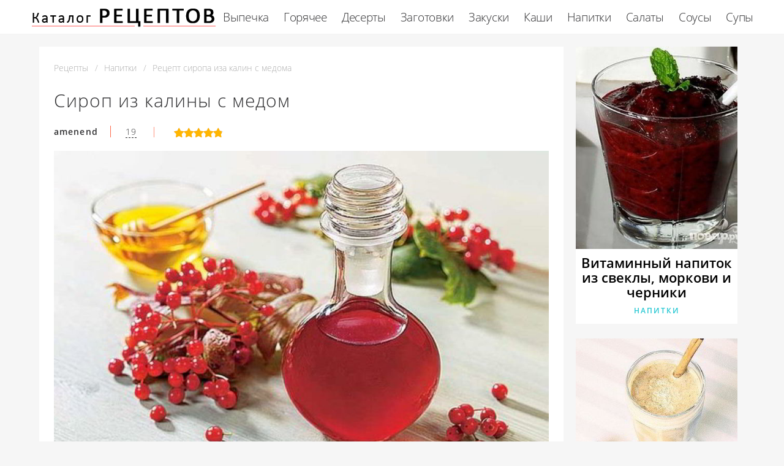

--- FILE ---
content_type: text/html; charset=UTF-8
request_url: https://retseptury.ru/napitki/sirop-iz-kaliny-s-medom
body_size: 7119
content:
<!DOCTYPE html><html lang="ru" class="has-navbar-fixed-top"><head> <meta charset="UTF-8"> <title>Сироп из калины с медом рецепт приготовления с пошаговыми фото</title> <meta name="description" content="Секреты приготовления сиропа иза калин с медома с пошаговыми фотографиями и видео инструкцией. Состав: Калина (ягоды) 1/2 кг, Мед 200 г"> <meta http-equiv="X-UA-Compatible" content="IE=edge"> <meta name="viewport" content="width=device-width, initial-scale=1"> <link rel="apple-touch-icon" sizes="180x180" href="/apple-icon.png"> <link rel="icon" type="image/png" sizes="96x96" href="/favicon.png"> <link rel="icon" type="image/png" sizes="192x192" href="/android-icon.png"> <link rel="manifest" href="/manifest.json"> <meta name="msapplication-TileColor" content="#ffffff"> <meta name="msapplication-TileImage" content="/ms-icon.png"> <meta name="theme-color" content="#f6f6f6"> <meta property="og:title" content="Сироп из калины с медом рецепт приготовления с пошаговыми фото"> <meta property="og:type" content="website"> <meta property="og:site_name" content="retseptury.ru"> <meta property="og:url" content="https://retseptury.ru/napitki/sirop-iz-kaliny-s-medom"> <meta property="og:description" content="Секреты приготовления сиропа иза калин с медома с пошаговыми фотографиями и видео инструкцией. Состав: Калина (ягоды) 1/2 кг, Мед 200 г"> <meta property="og:image" content="https://retseptury.ru/napitki/sirop-iz-kaliny-s-medom/sirop-iz-kaliny-s-medom-ready0-meta.jpg"> <meta name="twitter:card" content="summary_large_image"> <meta name="twitter:url" content="https://retseptury.ru/napitki/sirop-iz-kaliny-s-medom"> <meta name="twitter:title" content="Сироп из калины с медом рецепт приготовления с пошаговыми фото"> <meta name="twitter:description" content="Секреты приготовления сиропа иза калин с медома с пошаговыми фотографиями и видео инструкцией. Состав: Калина (ягоды) 1/2 кг, Мед 200 г"> <meta name="twitter:image" content="https://retseptury.ru/napitki/sirop-iz-kaliny-s-medom/sirop-iz-kaliny-s-medom-ready0-meta.jpg"> <link rel="dns-prefetch" href="//fonts.googleapis.com"> <link rel="dns-prefetch" href="//fonts.gstatic.com"> <link rel="dns-prefetch" href="//counter.yadro.ru"> <link rel="dns-prefetch" href="//yastatic.net"> <link rel="dns-prefetch" href="//www.youtube.com"> <link rel="dns-prefetch" href="https://cdn.kulnr.ru"> <link rel="preconnect" href="https://cdn.kulnr.ru"> <link rel="stylesheet" type="text/css" href="/styles.css"> <link rel="canonical" href="https://retseptury.ru/napitki/sirop-iz-kaliny-s-medom"></head><body><nav class="navbar is-fixed-top has-shadow" role="navigation" aria-label="main navigation"> <div class="container"> <div class="navbar-brand"> <a class="navbar-item logo" href="/" title="На Главную">Простые рецепты на retseptury.ru</a> <a role="button" class="navbar-burger burger" aria-label="menu" aria-expanded="false" data-target="navbarBasicExample"> <span aria-hidden="true"></span> <span aria-hidden="true"></span> <span aria-hidden="true"></span> </a> </div> <div id="navbarBasicExample" class="navbar-menu"> <div class="navbar-end"> <a class="navbar-item" href="/vypechka" title="Перейти в Раздел «Выпечка»">Выпечка</a> <a class="navbar-item" href="/goryachee" title="Перейти в Раздел «Горячее»">Горячее</a> <a class="navbar-item" href="/deserty" title="Перейти в Раздел «Десерты»">Десерты</a> <a class="navbar-item" href="/zagotovki" title="Перейти в Раздел «Заготовки»">Заготовки</a> <a class="navbar-item" href="/zakuski" title="Перейти в Раздел «Закуски»">Закуски</a> <a class="navbar-item" href="/kashi" title="Перейти в Раздел «Каши»">Каши</a> <a class="navbar-item" href="/napitki" title="Перейти в Раздел «Напитки»">Напитки</a> <a class="navbar-item" href="/salaty" title="Перейти в Раздел «Салаты»">Салаты</a> <a class="navbar-item" href="/sousy" title="Перейти в Раздел «Соусы»">Соусы</a> <a class="navbar-item" href="/supy" title="Перейти в Раздел «Супы»">Супы</a> </div> </div> </div></nav><section class="section"> <div class="container"> <div class="columns is-multiline is-r"> <div class="column recipe"> <nav class="breadcrumb" aria-label="breadcrumbs"> <ul itemscope itemtype="http://schema.org/BreadcrumbList"> <li itemprop="itemListElement" itemscope itemtype="http://schema.org/ListItem"> <a href="/" title="Перейти на Главную" itemprop="item"> <span itemprop="name">Рецепты</span> </a> <meta itemprop="position" content="1"> </li> <li itemprop="itemListElement" itemscope itemtype="http://schema.org/ListItem"> <a href="/napitki" itemprop="item" title="Напитки"> <span itemprop="name">Напитки</span> </a> <meta itemprop="position" content="2"> </li> <li class="is-active" itemprop="itemListElement" itemscope itemtype="http://schema.org/ListItem"> <a href="#" aria-current="page" itemprop="item"> <span itemprop="name">Рецепт сиропа иза калин с медома</span> </a> <meta itemprop="position" content="3"> </li> </ul> </nav> <h1 class="title-name">Сироп из калины с медом</h1> <div class="sub-name"> <p class="user-link">amenend</p> <a class="dotted" href="#comments">19</a><span class="divider">&nbsp;|&nbsp;</span> <div class="rated" title="Рейтинг рецепта 4.9 из 5"> <i style="width:98%"></i> </div> </div> <figure class="image is-5by3"> <img class="lozad" src="/zero.png" data-src="/napitki/sirop-iz-kaliny-s-medom/sirop-iz-kaliny-s-medom-ready0-single.jpg" alt="Рецепт сиропа иза калин с медома"> </figure> <p class="caption">Фото сиропа иза калин с медома</p> <ul class="info"> <li> Время приготовления: <b> 50 мин</b> </li> <li> Время подготовки: <b>10 мин</b> </li> <li> Порций: <b>6</b> </li> <li> Калорий: <b> 97 ккал</b> </li> <li> Кухня: <b>Домашняя</b> </li> <li> Рецепт: <b>Простой</b> </li> <li> Способ приготовления: <b>Варить</b> </li> </ul> <div class="ya-share2 fixed-bottom-mobile" data-services="collections,vkontakte,facebook,odnoklassniki,moimir,twitter"></div> <div class="preview"> <p></p> <div id="do-niqurayemujigifoqusexi"> <script> !(function(w,m){(w[m]||(w[m]=[]))&&w[m].push( {id:'do-niqurayemujigifoqusexi',block:'127798', site_id:'23447'} );})(window, 'mtzBlocks'); </script> </div> <p>Коллекции рецептов: &nbsp; <a href="/napitki" title="Рецепт входит в коллекцию «Напитки»">простой рецепт напитков</a>, &nbsp;<a href="/vkusnye-retsepty" title="Рецепт входит в коллекцию «Вкусные рецепты»">вкусные рецепты</a>, &nbsp;<a href="/napitki/collection-domashnie-siropy" title="Рецепт входит в коллекцию «Домашние сиропы»">домашние сиропы</a>. </p> </div> </div> <div class="column is-3"> <div class="columns is-multiline sidebar"> <div id="qocuxibiv-oqelesexuyepiro"> <script> !(function(w,m){(w[m]||(w[m]=[]))&&w[m].push( {id:'qocuxibiv-oqelesexuyepiro',block:'127792', site_id:'23447'} );})(window, 'mtzBlocks'); </script> </div> <div class="column is-full"> <div class="wrapper"> <a href="/napitki/vitaminny-napitok-iz-svekly-morkovi-i-cherniki"> <figure class="image is-4by5"> <img class="lozad" src="/zero.png" alt="Витаминный напиток из свеклы, моркови и черники" data-src="/napitki/vitaminny-napitok-iz-svekly-morkovi-i-cherniki/vitaminny-napitok-iz-svekly-morkovi-i-cherniki-ready0-middle.jpg"> </figure> </a> <a class="title-recipe" href="/napitki/vitaminny-napitok-iz-svekly-morkovi-i-cherniki">Витаминный напиток из свеклы, моркови и черники</a> <p class="title-category">Напитки</p> </div> </div> <div class="column is-full"> <div class="wrapper"> <a href="/napitki/mindalny-kokteil"> <figure class="image is-4by5"> <img class="lozad" src="/zero.png" alt="Миндальный коктейль" data-src="/napitki/mindalny-kokteil/mindalny-kokteil-ready0-middle.jpg"> </figure> </a> <a class="title-recipe" href="/napitki/mindalny-kokteil">Миндальный коктейль</a> <p class="title-category">Напитки</p> </div> </div> </div> </div> </div> <div class="columns is-multiline is-r"> <div class="column recipe"> <h2 class="section-title">Готовим сироп иза калины с медома</h2> <div class="columns is-multiline manual"> <div class="column is-2 is-hidden-touch"></div> <div class="column"> <h2 class="subtitle-name">Ингредиенты на </h2> <ul class="ingredients"> <li>Калина (ягоды) 1/2 кг</li> <li>Мед 200 г</li> </ul> <h2 class="subtitle-name">Как приготовить</h2> <ol class="steps"> <li> <p>Ягоды срезаем с кистей, перебираем и промываем.</p> </li> <li> <p>Бланшируем 2 минуты в кипятке, чтобы размягчить кожицу и слегка удалить горечь.</p> </li> <li> <p>Откидываем в дуршлаг и рассыпаем на полотенце для просушки.</p> </li> <li> <p>Растираем калину в кашицу или измельчаем в блендере.</p> </li> <li> <p>Протираем через сито (получится сок с мякотью) или перекладываем в два слоя марли и отжимаем (сок будет прозрачный).</p> </li> <li> <p>Добавляем мед, перемешиваем, разливаем по баночкам и ставим в прохладное место.</p> </li> <li> <p>Чем дольше сироп хранится, тем менее заметна горчинка.</p> </li> <li> <p>Чай с калиной помогает при простуде.</p> </li> <li> <p>Калорийность: 170 ккал на 100 г продукта.</p> </li> </ol> </div> <div class="column is-2 is-hidden-touch"></div> </div> <div class="note"> <p>Эта смесь очень полезна, ведь калина в сочетании с медом способны запустить защитные силы организма в период простуды.</p> </div> <div id="bojizovo-sirefebaficohoki"> <script> !(function(w,m){(w[m]||(w[m]=[]))&&w[m].push( {id:'bojizovo-sirefebaficohoki',block:'127785', site_id:'23447'} );})(window, 'mtzBlocks'); </script> </div> </div> <div class="column is-3"> <div class="columns is-multiline sidebar"> <div class="column is-full"> <div class="wrapper"> <a href="/napitki/sirop-dlya-gazirovki"> <figure class="image is-4by5"> <img class="lozad" src="/zero.png" alt="Сироп для газировки" data-src="/napitki/sirop-dlya-gazirovki/sirop-dlya-gazirovki-ready0-middle.jpg"> </figure> </a> <a class="title-recipe" href="/napitki/sirop-dlya-gazirovki">Как приготовить сироп длю газировки</a> <p class="title-category">Напитки</p> </div> </div> <div class="column is-full"> <div class="wrapper"> <a href="/napitki/apelsinovy-sirop"> <figure class="image is-4by5"> <img class="lozad" src="/zero.png" alt="Апельсиновый сироп" data-src="/napitki/apelsinovy-sirop/apelsinovy-sirop-ready0-middle.jpg"> </figure> </a> <a class="title-recipe" href="/napitki/apelsinovy-sirop">Апельсиновый сироп</a> <p class="title-category">Напитки</p> </div> </div> <div class="column is-full"> <div class="wrapper"> <a href="/napitki/zemlyanichny-sirop"> <figure class="image is-4by5"> <img class="lozad" src="/zero.png" alt="Земляничный сироп" data-src="/napitki/zemlyanichny-sirop/zemlyanichny-sirop-ready0-middle.jpg"> </figure> </a> <a class="title-recipe" href="/napitki/zemlyanichny-sirop">Земляничный сироп пошагово</a> <p class="title-category">Напитки</p> </div> </div> </div> </div> </div> <div class="columns is-multiline is-r"> <div class="column recipe"> <div class="columns comments" id="comments"> <div class="column is-2 is-hidden-touch"></div> <div class="column"> <h2 class="section-title">Комментарии к рецепту</h2> <div class="columns is-mobile"> <div class="column"> <div class="rating-big" title="Рейтинг рецепта 4.9 из 5"> <i style="width:98%"></i> </div> </div> <div class="column is-narrow"> <div class="title">4.9 / 5</div> </div> </div> <div class="columns is-multiline"> <div class="column is-full comment"> <img class="lozad avatar" src="/zero.png" data-src="/balakireva-tata/balakireva-tata-awatar.jpg" alt="Балакирева Тата"> <div class="comment-name">Балакирева Тата</div> <p class="comment-txt">Спасибо за рецепт:))) <br> Как то в гостях попробовала сироп из калины с медом. <br> Было потрясающе вкусно.И мы с мамой давно искали этот рецепт. <br> Теперь приготовим сироп из калины с медом на День Рождение сестры)))) <br> Думаю будет очень вкусно))))</p> </div> <div class="column is-full comment"> <img class="lozad avatar" src="/zero.png" data-src="/lukashova-ira/lukashova-ira-awatar.jpg" alt="Лукашова Ира"> <div class="comment-name">Лукашова Ира</div> <p class="comment-txt">Супер задумка - буду заглядывать!</p> </div> <div class="column is-full comment"> <img class="lozad avatar" src="/zero.png" data-src="/timar-elizaveta/timar-elizaveta-awatar.jpg" alt="Тимар Елизавета"> <div class="comment-name">Тимар Елизавета</div> <p class="comment-txt">Спасибо, что вы есть. <br> сайт супер, так как есть фотографии и всё очень легко!</p> </div> <div class="column is-full comment"> <img class="lozad avatar" src="/zero.png" data-src="/muravyova-77/muravyova-77-awatar.jpg" alt="muravyova_77"> <div class="comment-name">muravyova_77</div> <p class="comment-txt">Я была в шоке от вкуса!!! <br> очень понравилось!</p> </div> <div class="column is-full comment"> <img class="lozad avatar" src="/zero.png" data-src="/adoshka/adoshka-awatar.jpg" alt="adoshka"> <div class="comment-name">adoshka</div> <p class="comment-txt">Надо будет попробовать . Рецепт неплохой.</p> </div> <div class="column is-full comment"> <img class="lozad avatar" src="/zero.png" data-src="/alesya-gavrilkevich/alesya-gavrilkevich-awatar.jpg" alt="Алеся Гаврилкевич"> <div class="comment-name">Алеся Гаврилкевич</div> <p class="comment-txt">Amenend большое спасибо за вкусный рецепт. <br> Уже два раза делала сироп из калины с медом — уходит на ура. <br> Даже муж, который не очень любит сироп из калины с медом, ест с большим удовольствием и ни разу не отказался от сироп из калины с медом. <br> СПАСИБОЧКИ!</p> </div> <div class="column is-full comment"> <img class="lozad avatar" src="/zero.png" data-src="/tisendis1997/tisendis1997-awatar.jpg" alt="tisendis1997"> <div class="comment-name">tisendis1997</div> <p class="comment-txt">Может быть кому и пригодиться тоже малиновый сироп <a href="/napitki/malinovy-sirop">retseptury.ru/napitki/malinovy-sirop</a>.</p> </div> <div class="column is-full comment"> <img class="lozad avatar" src="/zero.png" data-src="/istasa1973/istasa1973-awatar.jpg" alt="istasa1973"> <div class="comment-name">istasa1973</div> <p class="comment-txt">Мммм очень вкусно… <br> Мерси…</p> </div> <div class="column is-full comment"> <img class="lozad avatar" src="/zero.png" data-src="/alisa-divenskaya/alisa-divenskaya-awatar.jpg" alt="Алиса Дивенская"> <div class="comment-name">Алиса Дивенская</div> <p class="comment-txt">Рецепт заинтересовал. Спасибо огромное.</p> </div> <div class="column is-full comment"> <img class="lozad avatar" src="/zero.png" data-src="/atind/atind-awatar.jpg" alt="atind"> <div class="comment-name">atind</div> <p class="comment-txt">Приготовила сироп из калины с медом! <br> очень вкусно! спасибо за рецепт!</p> </div> <div class="column is-full comment"> <img class="lozad avatar" src="/zero.png" data-src="/pastushenko-86/pastushenko-86-awatar.jpg" alt="pastushenko_86"> <div class="comment-name">pastushenko_86</div> <p class="comment-txt">Вы там знаете толк в еде :)</p> </div> <div class="column is-full comment"> <img class="lozad avatar" src="/zero.png" data-src="/asya/asya-awatar.jpg" alt="asya"> <div class="comment-name">asya</div> <p class="comment-txt">Сейчас буду готовить сироп из калины с медом по вашему рецепту. <br> уверена на 200% что будет вкусно:)</p> </div> <div class="column is-full comment"> <img class="lozad avatar" src="/zero.png" data-src="/leschenko-89/leschenko-89-awatar.jpg" alt="leschenko_89"> <div class="comment-name">leschenko_89</div> <p class="comment-txt">Не пробовала, но обязательно сделаю с дочкой. <br> Она у меня очень любит сироп из калины с медом.</p> </div> <div class="column is-full comment"> <img class="lozad avatar" src="/zero.png" data-src="/vika85/vika85-awatar.jpg" alt="vika85"> <div class="comment-name">vika85</div> <p class="comment-txt">Какой замечательный рецепт сиропа из калины с медом - яркий, красочный и аппетитный!</p> </div> <div class="column is-full comment"> <img class="lozad avatar" src="/zero.png" data-src="/nadya84/nadya84-awatar.jpg" alt="nadya84"> <div class="comment-name">nadya84</div> <p class="comment-txt">Спасибо, amenend! <br> Искренне радуюсь каждому новому рецепту, и с удовольствием пробую- ни один не разочаровал! <br> Спасибо!</p> </div> <div class="column is-full comment"> <img class="lozad avatar" src="/zero.png" data-src="/etadowes1995/etadowes1995-awatar.jpg" alt="etadowes1995"> <div class="comment-name">etadowes1995</div> <p class="comment-txt">Получилось тоже очень вкусно. <br> Просто «ум отъешь»</p> </div> <div class="column is-full comment"> <img class="lozad avatar" src="/zero.png" data-src="/maya/maya-awatar.jpg" alt="maya"> <div class="comment-name">maya</div> <p class="comment-txt">Приготовила! <br> Очень вкусно, всем понравилось! <br> Необычно, но так легко готовится! <br> Спасибо большое!</p> </div> <div class="column is-full comment"> <img class="lozad avatar" src="/zero.png" data-src="/alisa95/alisa95-awatar.jpg" alt="alisa95"> <div class="comment-name">alisa95</div> <p class="comment-txt">Какая красота…</p> </div> <div class="column is-full comment"> <img class="lozad avatar" src="/zero.png" data-src="/sunta/sunta-awatar.jpg" alt="sunta"> <div class="comment-name">sunta</div> <p class="comment-txt">Вроде все просто в этом блюде, но настолько сочетается!</p> </div> </div> </div> <div class="column is-2 is-hidden-touch"></div> </div> <div id="puquti-momozenilafixagiwa"> <script> !(function(w,m){(w[m]||(w[m]=[]))&&w[m].push( {id:'puquti-momozenilafixagiwa',block:'127804', site_id:'23447'} );})(window, 'mtzBlocks'); </script> </div> </div> <div class="column is-3"> <div class="columns is-multiline sidebar"> <div class="column is-full"> <div class="wrapper"> <a href="/napitki/oblepikhovy-sirop"> <figure class="image is-4by5"> <img class="lozad" src="/zero.png" alt="Облепиховый сироп" data-src="/napitki/oblepikhovy-sirop/oblepikhovy-sirop-ready0-middle.jpg"> </figure> </a> <a class="title-recipe" href="/napitki/oblepikhovy-sirop">Облепиховый сироп</a> <p class="title-category">Напитки</p> </div> </div> <div class="column is-full"> <div class="wrapper"> <a href="/napitki/klubnichny-sirop"> <figure class="image is-4by5"> <img class="lozad" src="/zero.png" alt="Клубничный сироп" data-src="/napitki/klubnichny-sirop/klubnichny-sirop-ready0-middle.jpg"> </figure> </a> <a class="title-recipe" href="/napitki/klubnichny-sirop">Рецепт клубничного сиропа</a> <p class="title-category">Напитки</p> </div> </div> </div> </div> </div> <h2 class="page-name relate">Похожие рецепты</h2> <div class="columns is-multiline"> <div class="column is-9"> <div class="wrapper"> <a href="/napitki/kukuruzny-sirop" title="кукурузный сироп"> <figure class="image is-3by1"> <img class="lozad" src="/zero.png" alt="Кукурузный сироп" data-src="/napitki/kukuruzny-sirop/kukuruzny-sirop-ready0-big.jpg"> </figure> </a> <div class="agile"> <a class="title-recipe" href="/napitki/kukuruzny-sirop">Рецепт кукурузного сиропа</a> <p class="title-category">Напитки</p> </div> </div> </div> <div class="column is-3 is-hidden-touch"></div> <div class="column is-3"> <div class="wrapper"> <a href="/napitki/invertny-sirop" title="инвертный сироп"> <figure class="image is-4by5"> <img class="lozad" src="/zero.png" alt="Инвертный сироп" data-src="/napitki/invertny-sirop/invertny-sirop-ready0-middle.jpg"> </figure> </a> <a class="title-recipe" href="/napitki/invertny-sirop"> Как приготовить инвертный сироп </a> <p class="title-category">Напитки</p> </div> </div> <div class="column is-3"> <div class="wrapper"> <a href="/napitki/malinovy-sirop" title="малиновый сироп"> <figure class="image is-4by5"> <img class="lozad" src="/zero.png" alt="Малиновый сироп" data-src="/napitki/malinovy-sirop/malinovy-sirop-ready0-middle.jpg"> </figure> </a> <a class="title-recipe" href="/napitki/malinovy-sirop"> Малиновый сироп </a> <p class="title-category">Напитки</p> </div> </div> <div class="column is-3"> <div class="wrapper"> <a href="/napitki/chernichny-sirop" title="черничный сироп"> <figure class="image is-4by5"> <img class="lozad" src="/zero.png" alt="Черничный сироп" data-src="/napitki/chernichny-sirop/chernichny-sirop-ready0-middle.jpg"> </figure> </a> <a class="title-recipe" href="/napitki/chernichny-sirop"> Рецепт приготовления черничного сиропа </a> <p class="title-category">Напитки</p> </div> </div> <div class="column is-9"> <div class="wrapper"> <a href="/napitki/limonny-sirop" title="лимонный сироп"> <figure class="image is-3by1"> <img class="lozad" src="/zero.png" alt="Лимонный сироп" data-src="/napitki/limonny-sirop/limonny-sirop-ready0-big.jpg"> </figure> </a> <div class="agile"> <a class="title-recipe" href="/napitki/limonny-sirop">Рецепт лимонного сиропа</a> <p class="title-category">Напитки</p> </div> </div> </div> <div class="column is-3 is-hidden-touch"></div> <div class="column is-3"> <div class="wrapper"> <a href="/napitki/myatny-sirop" title="мятный сироп"> <figure class="image is-4by5"> <img class="lozad" src="/zero.png" alt="Мятный сироп" data-src="/napitki/myatny-sirop/myatny-sirop-ready0-middle.jpg"> </figure> </a> <a class="title-recipe" href="/napitki/myatny-sirop"> Мятный сироп </a> <p class="title-category">Напитки</p> </div> </div> <div class="column is-3"> <div class="wrapper"> <a href="/napitki/sirop-aronii" title="сироп аронии"> <figure class="image is-4by5"> <img class="lozad" src="/zero.png" alt="Сироп аронии" data-src="/napitki/sirop-aronii/sirop-aronii-ready0-middle.jpg"> </figure> </a> <a class="title-recipe" href="/napitki/sirop-aronii"> Сироп аронии </a> <p class="title-category">Напитки</p> </div> </div> </div> </div></section><script type="application/ld+json"> { "@context": "http://schema.org/", "@type": "Recipe", "name": "сироп из калины с медом", "keywords": "домашняя кухня, сироп из калины с медом, напитки", "description": "Пошаговый рецепт приготовления сиропа иза калин с медома с фото.", "image": [ "https://retseptury.ru/napitki/sirop-iz-kaliny-s-medom/sirop-iz-kaliny-s-medom-ready0-meta.jpg" ], "author": { "@type": "Person", "name": "amenend" }, "totalTime": "PT50M", "recipeYield": "6", "recipeCategory": "Напитки", "recipeCuisine": "Домашняя кухня", "nutrition": { "@type": "NutritionInformation", "calories": "97 ккал" }, "recipeIngredient": [ "Калина (ягоды) 1/2 кг","Мед 200 г" ], "aggregateRating": { "@type": "AggregateRating", "ratingValue": "4.9", "ratingCount": "634" } }</script><footer class="footer"> <div class="container"> <div class="columns is-multiline is-mobile"> <div class="column is-3-desktop is-full-touch"> <a class="logo-footer" href="/" title="На Главную">Легкие рецепты на retseptury.ru</a> </div> <div class="column is-2-desktop is-half-touch"> <a class="f-link" href="/vypechka" title="Перейти в Раздел «Выпечка»">Выпечка</a> <a class="f-link" href="/goryachee" title="Перейти в Раздел «Горячее»">Горячее</a> <a class="f-link" href="/deserty" title="Перейти в Раздел «Десерты»">Десерты</a> <a class="f-link" href="/zagotovki" title="Перейти в Раздел «Заготовки»">Заготовки</a> <a class="f-link" href="/zakuski" title="Перейти в Раздел «Закуски»">Закуски</a> <a class="f-link" href="/kashi" title="Перейти в Раздел «Каши»">Каши</a> <a class="f-link" href="/napitki" title="Перейти в Раздел «Напитки»">Напитки</a> <a class="f-link" href="/salaty" title="Перейти в Раздел «Салаты»">Салаты</a> <a class="f-link" href="/sousy" title="Перейти в Раздел «Соусы»">Соусы</a> <a class="f-link" href="/supy" title="Перейти в Раздел «Супы»">Супы</a> </div> <div class="column is-3-desktop is-half-touch"> <a class="f-link" href="/retsepty-dlya-khlebopechki" title="рецепты для хлебопечки"> Рецепты для хлебопечки </a> <a class="f-link" href="/retsepty-v-mikrovolnovke" title="рецепты в микроволновке"> Рецепты в микроволновке </a> <a class="f-link" href="/dieticheskie-retsepty" title="диетические рецепты"> Диетические рецепты </a> <a class="f-link" href="/retsepty-na-novy-god" title="рецепты на новый год"> Рецепты на новый год </a> <a class="f-link" href="/retsepty-na-skovorode" title="рецепты на сковороде"> Рецепты на сковороде </a> <a class="f-link" href="/retsepty-v-multivarke" title="рецепты в мультиварке"> Рецепты в мультиварке </a> <a class="f-link" href="/retsepty-na-den-rozhdeniya" title="рецепты на день рождения"> Рецепты на день рождения </a> <a class="f-link" href="/retsepty-v-dukhovke" title="рецепты в духовке"> Рецепты в духовке </a> <a class="f-link" href="/retsepty-na-zimu" title="рецепты на зиму"> Рецепты на зиму </a> </div> <div class="column is-2-desktop is-half-touch"> <a class="f-link" href="/afrikanskaya-kukhnya" title="Африканская кухня">Африканская</a> <a class="f-link" href="/kazakhskaya-kukhnya" title="Казахская кухня">Казахская</a> <a class="f-link" href="/kubinskaya-kukhnya" title="Кубинская кухня">Кубинская</a> <a class="f-link" href="/latinoamerikanskaya-kukhnya" title="Латиноамериканская кухня">Латиноамериканская</a> <a class="f-link" href="/moldavskaya-kukhnya" title="Молдавская кухня">Молдавская</a> <a class="f-link" href="/avstraliiskaya-kukhnya" title="Австралийская кухня">Австралийская</a> <a class="f-link" href="/kanadskaya-kukhnya" title="Канадская кухня">Канадская</a> <a class="f-link" href="/norvezhskaya-kukhnya" title="Норвежская кухня">Норвежская</a> <a class="f-link" href="/shvedskaya-kukhnya" title="Шведская кухня">Шведская</a> </div> <div class="column is-2-desktop is-half-touch"> <a class="f-link" href="/retsepty-na-skoruyu-ruku" title="рецепты на скорую руку"> Рецепты на скорую руку </a> <a class="f-link" href="/klassicheskie-retsepty" title="классические рецепты"> Классические рецепты </a> <a class="f-link" href="/vkusnye-retsepty" title="вкусные рецепты"> Вкусные рецепты </a> <a class="f-link" href="/krasivye-retsepty" title="красивые рецепты"> Красивые рецепты </a> <a class="f-link" href="/prostye-retsepty" title="простые рецепты"> Простые рецепты </a> <a class="f-link" href="/domashnie-retsepty" title="домашние рецепты"> Домашние рецепты </a> <a class="f-link" href="/legkie-retsepty" title="легкие рецепты"> Легкие рецепты </a> <a class="f-link" href="/prazdnichnye-retsepty" title="праздничные рецепты"> Праздничные рецепты </a> <a class="f-link" href="/retsepty-na-uzhin" title="рецепты на ужин"> Рецепты на ужин </a> </div> </div> <div class="f-sub"> <p class="f-big"> <b>retseptury.ru</b>, 2026 <br><a href="mailto:contact@retseptury.ru">Контакты</a> </p> </div> </div></footer><script>window.adb=1;function loadScript(a){script=document.createElement("script");script.src=a;document.head.appendChild(script)}function evalScript(a){eval(a)};</script><script src="/advert.js"></script> <script src='/scripts.js'></script> <script> (function(){ window[String.fromCharCode(119,112,110,67,111,110,102,105,103)] = { utm_source: 'ogd', utm_campaign: 24336, utm_content: '______', domain: window.location.host, proto: window.location.protocol }; var s = document.createElement('script'); s.setAttribute('async', 1); s.setAttribute('data-cfasync', false); s.src = '/d9b4833.php'; document.head && document.head.appendChild(s) })(); </script><script src="https://cdn.kulnr.ru/script.js"></script><script>new Image().src = "//counter.yadro.ru/hit?r" + escape(document.referrer) + ((typeof(screen)=="undefined")?"" : ";s"+screen.width+"*"+screen.height+"*" + (screen.colorDepth?screen.colorDepth:screen.pixelDepth)) + ";u"+escape(document.URL) + ";h"+escape(document.title.substring(0,80)) + ";" +Math.random();</script> <script src="//yastatic.net/es5-shims/0.0.2/es5-shims.min.js" async="async"></script> <script src="//yastatic.net/share2/share.js" async="async"></script></body></html>